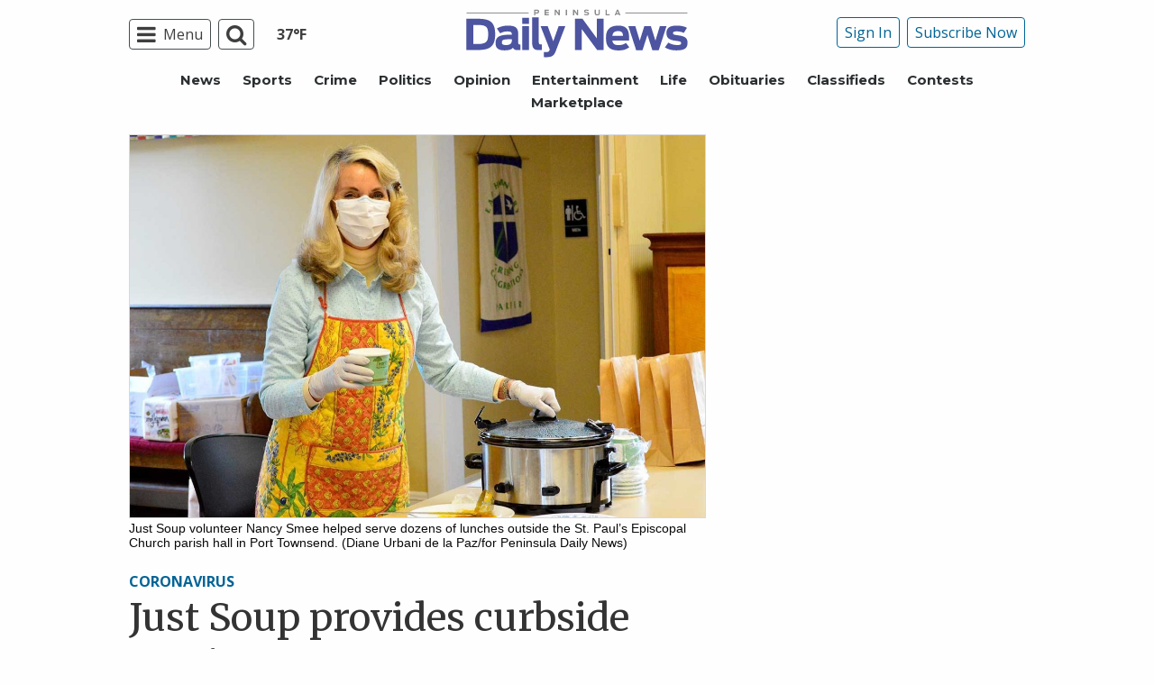

--- FILE ---
content_type: text/html; charset=utf-8
request_url: https://www.google.com/recaptcha/api2/aframe
body_size: 268
content:
<!DOCTYPE HTML><html><head><meta http-equiv="content-type" content="text/html; charset=UTF-8"></head><body><script nonce="LKSGLjAeAu4eOB_-mY2gkQ">/** Anti-fraud and anti-abuse applications only. See google.com/recaptcha */ try{var clients={'sodar':'https://pagead2.googlesyndication.com/pagead/sodar?'};window.addEventListener("message",function(a){try{if(a.source===window.parent){var b=JSON.parse(a.data);var c=clients[b['id']];if(c){var d=document.createElement('img');d.src=c+b['params']+'&rc='+(localStorage.getItem("rc::a")?sessionStorage.getItem("rc::b"):"");window.document.body.appendChild(d);sessionStorage.setItem("rc::e",parseInt(sessionStorage.getItem("rc::e")||0)+1);localStorage.setItem("rc::h",'1769107046356');}}}catch(b){}});window.parent.postMessage("_grecaptcha_ready", "*");}catch(b){}</script></body></html>

--- FILE ---
content_type: application/javascript; charset=utf-8
request_url: https://fundingchoicesmessages.google.com/f/AGSKWxU4c8hoGJdFopMGDIntKdZMBhXKLxBvhTPuxpG0VuBVEWfrhMh5-SMQdneLCvVyE0LV58T-nRK4faKcWK1Ilb_NLkPe8tB4oIn6lm1A0zKeHErYYbOSvaneve0QWNvEzpq0BXG-dZm2sV-MFUnfRcAx2rZaEMHD9c0BFR_i1KiEdW4F457fcLt2wfaY/_/960_60_/peel.php?_advert_overview./xpopup.jsimage,third-party,xmlhttprequest,domain=rd.com
body_size: -1289
content:
window['69d597da-dc0d-4c81-b652-653f4a462254'] = true;